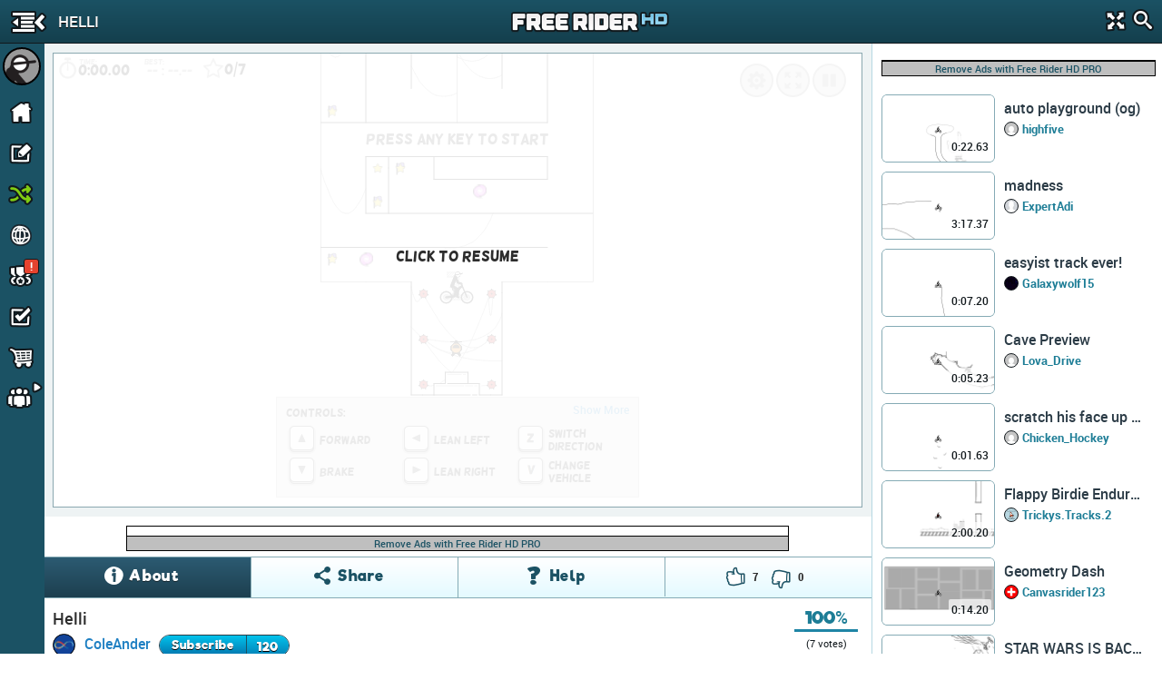

--- FILE ---
content_type: text/html; charset=utf-8
request_url: https://www.google.com/recaptcha/api2/aframe
body_size: 269
content:
<!DOCTYPE HTML><html><head><meta http-equiv="content-type" content="text/html; charset=UTF-8"></head><body><script nonce="HEVkHsWe6O4B3BmTqRS3Kg">/** Anti-fraud and anti-abuse applications only. See google.com/recaptcha */ try{var clients={'sodar':'https://pagead2.googlesyndication.com/pagead/sodar?'};window.addEventListener("message",function(a){try{if(a.source===window.parent){var b=JSON.parse(a.data);var c=clients[b['id']];if(c){var d=document.createElement('img');d.src=c+b['params']+'&rc='+(localStorage.getItem("rc::a")?sessionStorage.getItem("rc::b"):"");window.document.body.appendChild(d);sessionStorage.setItem("rc::e",parseInt(sessionStorage.getItem("rc::e")||0)+1);localStorage.setItem("rc::h",'1769201888319');}}}catch(b){}});window.parent.postMessage("_grecaptcha_ready", "*");}catch(b){}</script></body></html>

--- FILE ---
content_type: text/javascript
request_url: https://cdn.kanoapps.com/free_rider_hd/tracks/prd/2/69/951786/track-data-v1.js?callback=t
body_size: 1684
content:
t({"id":951786,"title":"Helli","descr":"H\u0335\u035d\u0358\u0305\u031b\u033f\u0318\u0324\u0359\u0354\u031d\u032b\u0316\u033b\u0326\u031e\u0359\u033a\u0327e\u0338\u0344\u0301\u0301\u0358\u030b\u0307\u033e\u0360\u034b\u0344\u033e\u0358\u0346\u0351\u035d\u0353\u035c\u032e\u0349\u0348\u0347\u034d\u0316\u034e\u0329\u031e\u0348l\u0336\u0309\u0346\u032c\u031e\u034e\u0316\u0349\u0339\u031d\u0355\u031d\u0356\u0323l\u0336\u0309\u0346\u032c\u031e\u034e\u0316\u0349\u0339\u031d\u0355\u031d\u0356\u0323i\u0336\u0358\u033e\u0302\u0340\u0358\u0351\u0340\u0346\u0311\u0343\u033d\u0309\u0350\u0339\u0348\u034e\u0345\u0333\u031e\u0359\u0356\u0321","url":"951786-helli","code":"-p 68 p 68 p 71 1i 71 1i 7q 2b 7q 34 7q 34 p 34 0 68 0 9c 0 9c -io 9c -s4 9c -12c p0 -12c p0 -15g 9c -15g -9c -15g -9c -v8 1i -v8,-p 68 -p 71 -1i 71 -1i 7q u 7q,-1i 7q -2b 7q -34 7q -34 0 -68 0 -9c 0 -9c -io 34 -io,13 7q 1d 7q,-k 71 p 71,-4m -4m -4m -7q -4m -8j 68 -8j,4m -io 34 -io,68 -2b -8j -2b,-9c -2b -8j -2b,9c -4m -68 -4m -68 -8j -4m -8j,-9c -au 68 -au 68 -gd,34 -d9 34 -io,0 -au 0 -gd,-34 -io -34 -d9,-68 -au -68 -gd,4m -io 68 -io 68 -s4 -4m -s4,68 -s4 68 -12c -4m -12c,-9c -v8 -9c -io,-9c -p0 1i -p0,68 -ls -4m -ls,-1i -71 -1i -8j,-1i -71 68 -71 68 -8j#-5 -a -5 u -f 18,5 u 5 -a,-5 -a -a -a 0 -k -k -k -k -a -a -k,5 -k 5 -a,-5 u -f u -k 13,-f u -k u -k 18 -a u,5 -k 0 -k,-k -a -a -a,5 u k u a 18,k u k 18 -k 18,-k -f -f -k,-f -a -5 -k,-5 -a 5 -k,-5 -5 5 -f,-5 0 5 -a,-5 5 5 -5,-5 a 5 0,-5 f 5 5,-5 k 5 a,-5 p 5 f,-5 u 5 k,-a 18 5 p,-5 18 5 u,a u 0 18,5 18 f u,f 18 k 13,-k 6d a 6d,f 6d k 6d,-2a p -25 14 -1q 1n -1f 29 -15 2p -r 36 -h 3i -7 3s 3 45 c 4b l 4f u 4i 17 4i 1f 4h 1n 4e 1v 48 27 41 2b 3t,-2b 3t -26 41 -1t 48 -1k 4f -1a 4k -11 4o -n 4r -e 4t -5 4v 5 4v e 4u n 4s 11 4p 1a 4l 1k 4f 1t 49 26 42 2b 3u,-2a 72 -26 74 -1v 75 -1r 76 -1n 76 -1j 75,-13 6v -q 6p,-8 66 1 5p a 5b k 4q u 48 17 3j 1h 2s 1r 23 25 18 2a q,-2b 3t -26 45 -1s 4j -1i 50 -18 5d -u 5o -k 61 -b 6a,1n 76 20 75 29 73 2d 72,-1d 76 f 76,k 76 13 76,18 76 1d 76,-2b p -2d u -2g 16 -2j 1a -2l 1c,-2m 1c -2o 1c -2q 1b -2r 19 -2t 15 -30 t -33 h -34 a,26 p 27 1f 29 24 2a 29 2b 2b 2c 29 2d 24 2f 1f 2g p,-2b 3t -21 3v -1f 42 -u 44 -e 45 2 45 g 44 t 42 19 40 1k 3s 1t 3o 26 3j 2e 3d 2l 36 2q 2u 2v 2l 33 2b 34 26,-34 34 -30 39 -2n 3i -2e 3r -24 43 -1q 4a -1f 4h -14 4n -o 4s -b 51 2 55 f 58 u 5b 1c 5d 1s 5e 2b 5f 2s 5f 34 5f,-9c -7q -99 -7f -93 -6s -8s -6b -8m -5s -8g -5g -8a -56 -83 -4u -7v -4q -7s -4o -7o -4n -7l -4m -7i -4m -7f -4m -7c -4n -79 -4p -74 -4s -6u -53 -6o -5c -6h -5n -6b -65 -68 -6d,-u -2b -p -2a -f -2a -6 -2a 3 -2b b -2d j -2f r -2j 12 -2m 19 -2r 1f -31 1l -37 1r -3e 20 -3l 25 -3u 2a -47 2e -4h 2g -4m,-34 -er -31 -el -2s -eb -2n -e2 -2i -dp -2c -di -26 -db -20 -d6 -1q -d1 -1k -ct -1d -cq -17 -cp -10 -co -p -co -i -cp -b -cq -4 -ct 0 -cv,0 -ff 4 -fd c -fa k -f7 r -f6 12 -f5 19 -f6 1g -f7 1m -fa 1t -fd 23 -fi 28 -fn 2e -ft 2j -g5 2o -gd 2t -gm 32 -h0 34 -h6,0 -fu 3 -fp 9 -ff e -f6 k -eu q -en 10 -eh 16 -ec 1c -e8 1j -e4 1p -e2 1v -e0 26 -dv 2c -dv 2j -e0 2q -e2 31 -e5 34 -e7,-9c -i9 -95 -i4 -8o -hq -8a -hh -7t -h9 -7g -h1 -73 -gq -6m -gk -69 -gf -5t -gb -5g -g7 -54 -g5 -4o -g2 -4c -g1 -41 -g1 -3l -g1 -3a -g2 -34 -g3,-9c -gs -99 -gl -94 -g9 -8u -fv -8p -fo -8k -fi -8g -fg -8e -ff -8b -fe -89 -ff -86 -ff -84 -fh -80 -fk -7s -fq -7n -g2 -7j -gd -7f -gp -7b -h8 -77 -hq -73 -id -71 -io#V 0 4m 1 1s,V 0 4m 1 1s,V 0 4m 1 1s,V 0 4m 1 1s,V 0 4m 1 1s,V 0 4m 1 1s,V 0 4m 1 1s,V 0 4m 1 1s,V 0 4m 1 1s,V 0 4m 1 1s,V 0 4m 1 1s,V 0 4m 1 1s,T -8j -bn,T -3t -7q,T -8j -1i,C -8j -1i,C -3t -7q,C -8j -bn,T -5f -5f,T -5f -7q,C -5f -5f,O -2b 71,O 2b 71,O -2b 3t,O -2b p,O 2b p,O 2b 3t,T ne -13u,T 4m -ka,C 4m -ka,C -7q -s4,W -34 -ka -68 -1i,W -34 -ka 1i -68","vehicle":"MTB","vehicles":["MTB","BMX"],"size":3044,"pwrups":{"gls":7,"chkpts":6,"bsts":0,"grvty":0,"slwmtn":0,"bmbs":6,"agrvty":0,"tlprts":2,"heli":12,"truck":0,"balloon":0,"blob":0},"u_id":6142497,"author_is_user":true,"u_url":"coleander","author":"ColeAnder","ft_ts":0,"featured":false,"p_ts":1686349434,"admin":false});